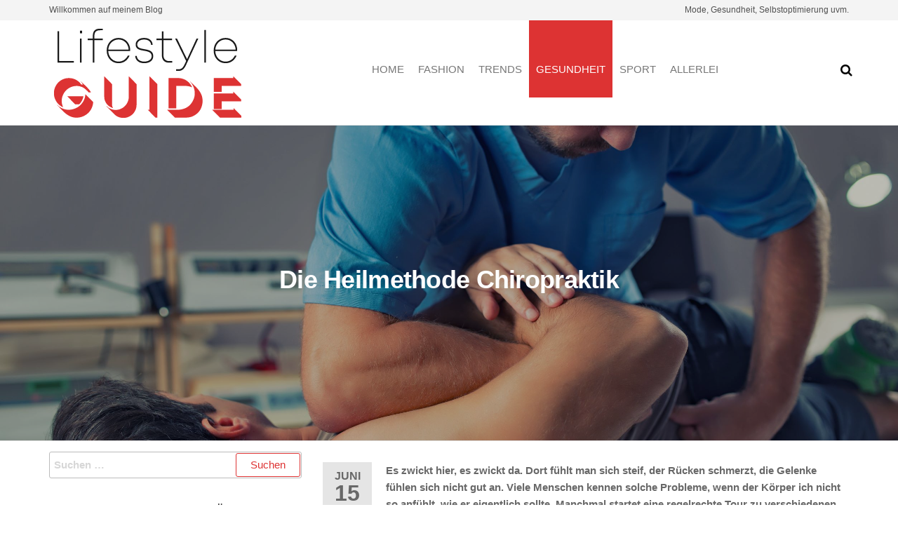

--- FILE ---
content_type: text/html; charset=UTF-8
request_url: https://der-lifestyleguide.com/die-heilmethode-chiropraktik/
body_size: 9956
content:
<!DOCTYPE html><html class="no-js" lang="de"><head><meta http-equiv="content-type" content="text/html; charset=UTF-8" /><meta http-equiv="X-UA-Compatible" content="IE=edge"><meta name="viewport" content="width=device-width, initial-scale=1"><meta name='robots' content='index, follow, max-image-preview:large, max-snippet:-1, max-video-preview:-1' /><link media="all" href="https://der-lifestyleguide.com/wp-content/cache/autoptimize/css/autoptimize_4faad38bc2b81290323f6d69732bf7d5.css" rel="stylesheet"><title>Die Heilmethode Chiropraktik - Der Lifestyleguide</title><meta name="description" content="Die Heilmethode Chiropraktik - Der Lifestyleguide von Melli - Auf dem Blog dreht sich alles um Lifestyle-Trends &amp; Tipps" /><link rel="canonical" href="https://der-lifestyleguide.com/die-heilmethode-chiropraktik/" /><meta property="og:locale" content="de_DE" /><meta property="og:type" content="article" /><meta property="og:title" content="Die Heilmethode Chiropraktik - Der Lifestyleguide" /><meta property="og:description" content="Die Heilmethode Chiropraktik - Der Lifestyleguide von Melli - Auf dem Blog dreht sich alles um Lifestyle-Trends &amp; Tipps" /><meta property="og:url" content="https://der-lifestyleguide.com/die-heilmethode-chiropraktik/" /><meta property="og:site_name" content="Der Lifestyleguide" /><meta property="article:published_time" content="2022-06-15T08:36:36+00:00" /><meta property="og:image" content="https://der-lifestyleguide.com/wp-content/uploads/2022/06/AdobeStock_215643357.jpeg" /><meta property="og:image:width" content="2506" /><meta property="og:image:height" content="1673" /><meta property="og:image:type" content="image/jpeg" /><meta name="author" content="Melli" /><meta name="twitter:card" content="summary_large_image" /><meta name="twitter:label1" content="Verfasst von" /><meta name="twitter:data1" content="Melli" /><meta name="twitter:label2" content="Geschätzte Lesezeit" /><meta name="twitter:data2" content="3 Minuten" /> <script type="application/ld+json" class="yoast-schema-graph">{"@context":"https://schema.org","@graph":[{"@type":"Article","@id":"https://der-lifestyleguide.com/die-heilmethode-chiropraktik/#article","isPartOf":{"@id":"https://der-lifestyleguide.com/die-heilmethode-chiropraktik/"},"author":{"name":"Melli","@id":"https://der-lifestyleguide.com/#/schema/person/bfa3367be9eb7f28c969dd15cb9df81d"},"headline":"Die Heilmethode Chiropraktik","datePublished":"2022-06-15T08:36:36+00:00","mainEntityOfPage":{"@id":"https://der-lifestyleguide.com/die-heilmethode-chiropraktik/"},"wordCount":547,"publisher":{"@id":"https://der-lifestyleguide.com/#organization"},"image":{"@id":"https://der-lifestyleguide.com/die-heilmethode-chiropraktik/#primaryimage"},"thumbnailUrl":"https://der-lifestyleguide.com/wp-content/uploads/2022/06/AdobeStock_215643357.jpeg","keywords":["Alternativmedizin"],"articleSection":["Gesundheit"],"inLanguage":"de"},{"@type":"WebPage","@id":"https://der-lifestyleguide.com/die-heilmethode-chiropraktik/","url":"https://der-lifestyleguide.com/die-heilmethode-chiropraktik/","name":"Die Heilmethode Chiropraktik - Der Lifestyleguide","isPartOf":{"@id":"https://der-lifestyleguide.com/#website"},"primaryImageOfPage":{"@id":"https://der-lifestyleguide.com/die-heilmethode-chiropraktik/#primaryimage"},"image":{"@id":"https://der-lifestyleguide.com/die-heilmethode-chiropraktik/#primaryimage"},"thumbnailUrl":"https://der-lifestyleguide.com/wp-content/uploads/2022/06/AdobeStock_215643357.jpeg","datePublished":"2022-06-15T08:36:36+00:00","description":"Die Heilmethode Chiropraktik - Der Lifestyleguide von Melli - Auf dem Blog dreht sich alles um Lifestyle-Trends & Tipps","breadcrumb":{"@id":"https://der-lifestyleguide.com/die-heilmethode-chiropraktik/#breadcrumb"},"inLanguage":"de","potentialAction":[{"@type":"ReadAction","target":["https://der-lifestyleguide.com/die-heilmethode-chiropraktik/"]}]},{"@type":"ImageObject","inLanguage":"de","@id":"https://der-lifestyleguide.com/die-heilmethode-chiropraktik/#primaryimage","url":"https://der-lifestyleguide.com/wp-content/uploads/2022/06/AdobeStock_215643357.jpeg","contentUrl":"https://der-lifestyleguide.com/wp-content/uploads/2022/06/AdobeStock_215643357.jpeg","width":2506,"height":1673,"caption":"Chiropraxis Berlin"},{"@type":"BreadcrumbList","@id":"https://der-lifestyleguide.com/die-heilmethode-chiropraktik/#breadcrumb","itemListElement":[{"@type":"ListItem","position":1,"name":"Startseite","item":"https://der-lifestyleguide.com/"},{"@type":"ListItem","position":2,"name":"Die Heilmethode Chiropraktik"}]},{"@type":"WebSite","@id":"https://der-lifestyleguide.com/#website","url":"https://der-lifestyleguide.com/","name":"Der Lifestyleguide","description":"Mode, Gesundheit, Selbstoptimierung","publisher":{"@id":"https://der-lifestyleguide.com/#organization"},"potentialAction":[{"@type":"SearchAction","target":{"@type":"EntryPoint","urlTemplate":"https://der-lifestyleguide.com/?s={search_term_string}"},"query-input":{"@type":"PropertyValueSpecification","valueRequired":true,"valueName":"search_term_string"}}],"inLanguage":"de"},{"@type":"Organization","@id":"https://der-lifestyleguide.com/#organization","name":"Der Lifestyleguide","url":"https://der-lifestyleguide.com/","logo":{"@type":"ImageObject","inLanguage":"de","@id":"https://der-lifestyleguide.com/#/schema/logo/image/","url":"https://der-lifestyleguide.com/wp-content/uploads/2020/11/Lifestyleguide-Logo.png","contentUrl":"https://der-lifestyleguide.com/wp-content/uploads/2020/11/Lifestyleguide-Logo.png","width":280,"height":140,"caption":"Der Lifestyleguide"},"image":{"@id":"https://der-lifestyleguide.com/#/schema/logo/image/"}},{"@type":"Person","@id":"https://der-lifestyleguide.com/#/schema/person/bfa3367be9eb7f28c969dd15cb9df81d","name":"Melli","image":{"@type":"ImageObject","inLanguage":"de","@id":"https://der-lifestyleguide.com/#/schema/person/image/","url":"https://secure.gravatar.com/avatar/8e1d7a0ee388e212c17306e266ac17a31961f671656739b328cc23be67aa156d?s=96&d=mm&r=g","contentUrl":"https://secure.gravatar.com/avatar/8e1d7a0ee388e212c17306e266ac17a31961f671656739b328cc23be67aa156d?s=96&d=mm&r=g","caption":"Melli"},"sameAs":["https://der-lifestyleguide.com"],"url":"https://der-lifestyleguide.com/author/delistgu/"}]}</script> <link rel="alternate" type="application/rss+xml" title="Der Lifestyleguide &raquo; Feed" href="https://der-lifestyleguide.com/feed/" /><link rel="alternate" type="application/rss+xml" title="Der Lifestyleguide &raquo; Kommentar-Feed" href="https://der-lifestyleguide.com/comments/feed/" /><link rel="alternate" title="oEmbed (JSON)" type="application/json+oembed" href="https://der-lifestyleguide.com/wp-json/oembed/1.0/embed?url=https%3A%2F%2Fder-lifestyleguide.com%2Fdie-heilmethode-chiropraktik%2F" /><link rel="alternate" title="oEmbed (XML)" type="text/xml+oembed" href="https://der-lifestyleguide.com/wp-json/oembed/1.0/embed?url=https%3A%2F%2Fder-lifestyleguide.com%2Fdie-heilmethode-chiropraktik%2F&#038;format=xml" /><link rel='stylesheet' id='kirki-styles-css' href='https://der-lifestyleguide.com?action=kirki-styles&#038;ver=4.0' type='text/css' media='all' /> <script type="text/javascript" src="https://der-lifestyleguide.com/wp-includes/js/jquery/jquery.min.js?ver=3.7.1" id="jquery-core-js"></script> <link rel="https://api.w.org/" href="https://der-lifestyleguide.com/wp-json/" /><link rel="alternate" title="JSON" type="application/json" href="https://der-lifestyleguide.com/wp-json/wp/v2/posts/457" /><link rel="EditURI" type="application/rsd+xml" title="RSD" href="https://der-lifestyleguide.com/xmlrpc.php?rsd" /><meta name="generator" content="WordPress 6.9" /><link rel='shortlink' href='https://der-lifestyleguide.com/?p=457' /> <script>document.documentElement.className = document.documentElement.className.replace( 'no-js', 'js' );</script> <link rel="icon" href="https://der-lifestyleguide.com/wp-content/uploads/2020/11/Lifestyleguide-Favicon.png" sizes="32x32" /><link rel="icon" href="https://der-lifestyleguide.com/wp-content/uploads/2020/11/Lifestyleguide-Favicon.png" sizes="192x192" /><link rel="apple-touch-icon" href="https://der-lifestyleguide.com/wp-content/uploads/2020/11/Lifestyleguide-Favicon.png" /><meta name="msapplication-TileImage" content="https://der-lifestyleguide.com/wp-content/uploads/2020/11/Lifestyleguide-Favicon.png" /></head><body id="blog" class="wp-singular post-template-default single single-post postid-457 single-format-standard wp-custom-logo wp-theme-futurio"> <a class="skip-link screen-reader-text" href="#site-content">Zum Inhalt springen</a><div class="page-wrap"><div class="top-bar-section container-fluid"><div class="container"><div class="row"><div id="textarea_1" class="top-bar-item col-sm-6"><p>Willkommen auf meinem Blog</p></div><div id="textarea_2" class="top-bar-item col-sm-6"><p>Mode, Gesundheit, Selbstoptimierung uvm.</p></div></div></div></div><div class="main-menu"><nav id="site-navigation" class="navbar navbar-default nav-pos-center"><div class="container"><div class="navbar-header"><div class="site-heading navbar-brand heading-menu" ><div class="site-branding-logo"> <a href="https://der-lifestyleguide.com/" class="custom-logo-link" rel="home"><img width="280" height="140" src="https://der-lifestyleguide.com/wp-content/uploads/2020/11/Lifestyleguide-Logo.png" class="custom-logo" alt="Lifestyleguide - Logo" decoding="async" /></a></div><div class="site-branding-text"><p class="site-title"><a href="https://der-lifestyleguide.com/" rel="home">Der Lifestyleguide</a></p><p class="site-description"> Mode, Gesundheit, Selbstoptimierung</p></div></div></div><div class="nav navbar-nav navbar-right icons-menu-right"><div class="top-search-icon"> <i class="fa fa-search"></i><div class="top-search-box"><form role="search" method="get" class="search-form" action="https://der-lifestyleguide.com/"> <label> <span class="screen-reader-text">Suche nach:</span> <input type="search" class="search-field" placeholder="Suchen …" value="" name="s" /> </label> <input type="submit" class="search-submit" value="Suchen" /></form></div></div></div> <a href="#" id="main-menu-panel" class="open-panel" data-panel="main-menu-panel"> <span></span> <span></span> <span></span><div class="brand-absolute visible-xs">Menü</div> </a><div class="menu-container"><ul id="menu-main-menu" class="nav navbar-nav navbar-center"><li itemscope="itemscope" itemtype="https://www.schema.org/SiteNavigationElement" id="menu-item-41" class="menu-item menu-item-type-custom menu-item-object-custom menu-item-home menu-item-41 nav-item"><a title="Home" href="https://der-lifestyleguide.com/" class="nav-link">Home</a></li><li itemscope="itemscope" itemtype="https://www.schema.org/SiteNavigationElement" id="menu-item-100" class="menu-item menu-item-type-taxonomy menu-item-object-category menu-item-100 nav-item"><a title="Fashion" href="https://der-lifestyleguide.com/category/fashion/" class="nav-link">Fashion</a></li><li itemscope="itemscope" itemtype="https://www.schema.org/SiteNavigationElement" id="menu-item-103" class="menu-item menu-item-type-taxonomy menu-item-object-category menu-item-103 nav-item"><a title="Trends" href="https://der-lifestyleguide.com/category/trends/" class="nav-link">Trends</a></li><li itemscope="itemscope" itemtype="https://www.schema.org/SiteNavigationElement" id="menu-item-101" class="menu-item menu-item-type-taxonomy menu-item-object-category current-post-ancestor current-menu-parent current-post-parent active menu-item-101 nav-item"><a title="Gesundheit" href="https://der-lifestyleguide.com/category/gesundheit/" class="nav-link">Gesundheit</a></li><li itemscope="itemscope" itemtype="https://www.schema.org/SiteNavigationElement" id="menu-item-102" class="menu-item menu-item-type-taxonomy menu-item-object-category menu-item-102 nav-item"><a title="Sport" href="https://der-lifestyleguide.com/category/sport/" class="nav-link">Sport</a></li><li itemscope="itemscope" itemtype="https://www.schema.org/SiteNavigationElement" id="menu-item-99" class="menu-item menu-item-type-taxonomy menu-item-object-category menu-item-99 nav-item"><a title="Allerlei" href="https://der-lifestyleguide.com/category/allerlei/" class="nav-link">Allerlei</a></li></ul></div></div></nav></div><div id="site-content"></div><div class="lazyload full-head-img container-fluid" data-bg="https://der-lifestyleguide.com/wp-content/uploads/2022/06/AdobeStock_215643357.jpeg" style="background-image: url(data:image/svg+xml,%3Csvg%20xmlns=%22http://www.w3.org/2000/svg%22%20viewBox=%220%200%20500%20300%22%3E%3C/svg%3E)"><h1 class="single-title container text-center"> Die Heilmethode Chiropraktik</h1></div><div class="container main-container" role="main"><div class="page-area"><div class="row"><article class="col-md-8 col-md-push-4"><div class="post-457 post type-post status-publish format-standard has-post-thumbnail hentry category-gesundheit tag-alternativmedizin"><div class="futurio-content single-content"><div class="single-entry-summary"><div class="content-date-comments"><div class="date-meta"> <span class="posted-date-month"> Juni </span> <span class="posted-date-day"> 15 </span> <span class="posted-date-year"> 2022 </span></div><div class="comments-meta comments-off"> Aus <i class="fa fa-comments-o"></i></div></div><p><strong>Es zwickt hier, es zwickt da. Dort fühlt man sich steif, der Rücken schmerzt, die Gelenke fühlen sich nicht gut an. Viele Menschen kennen solche Probleme, wenn der Körper ich nicht so anfühlt, wie er eigentlich sollte. Manchmal startet eine regelrechte Tour zu verschiedenen Ärzten, man bekommt vielleicht noch Physiotherapie verschrieben, aber am Ende ist nichts wirklich besser.</strong></p><p>Das ist verständlicherweise frustrierend, denn niemand möchte mit Schmerzen oder Missempfindungen in den Gelenken herumlaufen. Auch viele Berliner kennen solche Beschwerden. Häufig kann sich dann der Gang in eine Chiropraxis in Berlin lohnen. Denn einige Beschwerden lassen sich durch einen Chiropraktiker schnell beseitigen.</p><h2>Chiropraktiker darf nicht jeder sein</h2><p>Die Chiropraktik ist eine alternative Heilmethode, die es schon sehr lange gibt. Bereits aus der griechischen und römischen Antike gibt es Überlieferungen dieser Heilmethode, die aber damals noch nicht Chiropraktik genannt wurde. Ein richtiges Aufkommen gab es dann im 19. und 20. Jahrhundert, und zwar unter dem heutigen Namen Chiropraktik. Seitdem können Patienten in Deutschland auch einen Chiropraktiker aufsuchen, um ihren Schmerzen im Rücken, den Gelenken oder in den Muskeln auf den Grund zu gehen und diese möglichst schnell beseitigen zu lassen.</p><blockquote><p>Chiropraktiker darf dabei nicht jeder werden, denn natürlich gibt es dafür auch eine Ausbildung, die zunächst absolviert werden muss.</p></blockquote><p>Nur Ärzte und Heilpraktiker können Chiropraktiker durch die Zusatzausbildung werden. Wenn man also in eine <a href="https://www.therapie-mack.de/">Chiropraxis Berlin</a> geht, dann kann man sich schon sehr sicher sein, dass der Arzt oder Heilpraktiker genau weiß, was er macht. Das gibt natürlich ein gutes Gefühl, denn zu &#8222;Schalatanen&#8220;, die nur vorgeben, etwas zu können, möchte schließlich niemand gehen. In Deutschland kann man sich sicher sein, dass das nicht passiert. Schließlich möchte man Hilfe bekommen und nicht noch mehr Beschwerden im Körper.</p><h3>Die Techniken der Chiropraktiker sind vielfältig</h3><p>Ärzte oder Heilpraktiker, die gleichzeitig noch als Chiropraktiker arbeiten, haben, wie bereits erwähnt, eine spezielle Ausbildung zur Chiropraktik absolviert. Sie können daher auch alle Techniken einsetzen, die die Chiropraktik zu bieten hat. Denn wer denkt, Chiropraktiker lassen einfach nur Gelenke knacken oder legen nur die Hand auf, der irrt gewaltig. Mit der Adjustierung, der Traktion, dem translatorischen Gleiten, der Weichteilbehandlung und den Reflextechniken sind insgesamt fünf größere Technikfelder in der Chiropraktik bekannt.</p><p>Je nachdem, welche Beschwerdebilder die Patienten haben, werden die unterschiedlichen Techniken gezielt angewendet. Bei der Adjustierung können Rückenbeschwerden beseitigt werden. Gezielte Handgriffe, die natürlich richtig erlernt wurden, sollen dafür sorgen, dass das Rückenmark und die Spinalnerven wieder vom Druck in der Wirbelsäule befreit werden und der Schmerz somit schnell aufhört.</p><blockquote><p>Auch bei der Traktion geht es um die Druckminderung, hier aber in den Gelenken. Diese wird durch das Auseinanderziehen der Gelenke erzielt.</p></blockquote><p>Das translatorische Gleiten wird auch Mobilisierung genannt und soll die Beweglichkeit in den Gelenken wiederherstellen. Bei der Weichteilbehandlung werden die Muskeln behandelt und die Reflextechniken nutzen die Nervenreflexe, um so auf das zentrale Nervensystem einzuwirken. Insgesamt sollen bei der Chiropraktik also Schmerzen beseitigt werden und Muskeln, Gelenke und Rücken in ihrer Funktion verbessert werden. Ausführliche Informationen zu dem Thema finden Sie auch unter: <a href="https://www.beruf-und-alltag.com/ein-chiropraktiker-in-berlin/">https://www.beruf-und-alltag.com/ein-chiropraktiker-in-berlin/</a></p><p><strong>Bildnachweis:</strong></p><p>Microgen/Adobe Stock</p><p>&nbsp;</p><div class='yarpp yarpp-related yarpp-related-website yarpp-template-thumbnails'><h3>Ähnliche Beiträge:</h3><div class="yarpp-thumbnails-horizontal"> <a class='yarpp-thumbnail' rel='norewrite' href='https://der-lifestyleguide.com/5-lifestyle-trends-aus-2020/' title='5 Lifestyle-Trends aus 2020'> <noscript><img width="150" height="150" src="https://der-lifestyleguide.com/wp-content/uploads/2020/11/pexels-cottonbro-3401900-150x150.jpg" class="attachment-thumbnail size-thumbnail wp-post-image" alt="Lifestyle-Trends 2020" data-pin-nopin="true" srcset="https://der-lifestyleguide.com/wp-content/uploads/2020/11/pexels-cottonbro-3401900-150x150.jpg 150w, https://der-lifestyleguide.com/wp-content/uploads/2020/11/pexels-cottonbro-3401900-300x300.jpg 300w" sizes="(max-width: 150px) 100vw, 150px" /></noscript><img width="150" height="150" src='data:image/svg+xml,%3Csvg%20xmlns=%22http://www.w3.org/2000/svg%22%20viewBox=%220%200%20150%20150%22%3E%3C/svg%3E' data-src="https://der-lifestyleguide.com/wp-content/uploads/2020/11/pexels-cottonbro-3401900-150x150.jpg" class="lazyload attachment-thumbnail size-thumbnail wp-post-image" alt="Lifestyle-Trends 2020" data-pin-nopin="true" data-srcset="https://der-lifestyleguide.com/wp-content/uploads/2020/11/pexels-cottonbro-3401900-150x150.jpg 150w, https://der-lifestyleguide.com/wp-content/uploads/2020/11/pexels-cottonbro-3401900-300x300.jpg 300w" data-sizes="(max-width: 150px) 100vw, 150px" /><span class="yarpp-thumbnail-title">5 Lifestyle-Trends aus 2020</span></a> <a class='yarpp-thumbnail' rel='norewrite' href='https://der-lifestyleguide.com/hublifte-fuer-rollstuhlfahrer/' title='Hublifte für Rollstuhlfahrer'> <noscript><img width="150" height="150" src="https://der-lifestyleguide.com/wp-content/uploads/2021/02/Hebebuehne-fuer-Rollstuhl-150x150.png" class="attachment-thumbnail size-thumbnail wp-post-image" alt="Hebebühne für Rollstuhl" data-pin-nopin="true" srcset="https://der-lifestyleguide.com/wp-content/uploads/2021/02/Hebebuehne-fuer-Rollstuhl-150x150.png 150w, https://der-lifestyleguide.com/wp-content/uploads/2021/02/Hebebuehne-fuer-Rollstuhl-300x300.png 300w" sizes="(max-width: 150px) 100vw, 150px" /></noscript><img width="150" height="150" src='data:image/svg+xml,%3Csvg%20xmlns=%22http://www.w3.org/2000/svg%22%20viewBox=%220%200%20150%20150%22%3E%3C/svg%3E' data-src="https://der-lifestyleguide.com/wp-content/uploads/2021/02/Hebebuehne-fuer-Rollstuhl-150x150.png" class="lazyload attachment-thumbnail size-thumbnail wp-post-image" alt="Hebebühne für Rollstuhl" data-pin-nopin="true" data-srcset="https://der-lifestyleguide.com/wp-content/uploads/2021/02/Hebebuehne-fuer-Rollstuhl-150x150.png 150w, https://der-lifestyleguide.com/wp-content/uploads/2021/02/Hebebuehne-fuer-Rollstuhl-300x300.png 300w" data-sizes="(max-width: 150px) 100vw, 150px" /><span class="yarpp-thumbnail-title">Hublifte für Rollstuhlfahrer</span></a> <a class='yarpp-thumbnail' rel='norewrite' href='https://der-lifestyleguide.com/die-seele-baumeln-lassen-vier-ideen-zur-stressbewaeltigung/' title='Die Seele baumeln lassen: Vier Ideen zur Stressbewältigung'> <noscript><img width="150" height="150" src="https://der-lifestyleguide.com/wp-content/uploads/2021/08/Meditationskissen_Beitragsbild-150x150.jpg" class="attachment-thumbnail size-thumbnail wp-post-image" alt="" data-pin-nopin="true" srcset="https://der-lifestyleguide.com/wp-content/uploads/2021/08/Meditationskissen_Beitragsbild-150x150.jpg 150w, https://der-lifestyleguide.com/wp-content/uploads/2021/08/Meditationskissen_Beitragsbild-300x300.jpg 300w" sizes="(max-width: 150px) 100vw, 150px" /></noscript><img width="150" height="150" src='data:image/svg+xml,%3Csvg%20xmlns=%22http://www.w3.org/2000/svg%22%20viewBox=%220%200%20150%20150%22%3E%3C/svg%3E' data-src="https://der-lifestyleguide.com/wp-content/uploads/2021/08/Meditationskissen_Beitragsbild-150x150.jpg" class="lazyload attachment-thumbnail size-thumbnail wp-post-image" alt="" data-pin-nopin="true" data-srcset="https://der-lifestyleguide.com/wp-content/uploads/2021/08/Meditationskissen_Beitragsbild-150x150.jpg 150w, https://der-lifestyleguide.com/wp-content/uploads/2021/08/Meditationskissen_Beitragsbild-300x300.jpg 300w" data-sizes="(max-width: 150px) 100vw, 150px" /><span class="yarpp-thumbnail-title">Die Seele baumeln lassen: Vier Ideen zur Stressbewältigung</span></a></div></div></div><div class="entry-footer"><div class="cat-links"><span class="space-right">Veröffentlicht in</span><a href="https://der-lifestyleguide.com/category/gesundheit/">Gesundheit</a></div><div class="tags-links"><span class="space-right">Schlagwörter</span><a href="https://der-lifestyleguide.com/tag/alternativmedizin/">Alternativmedizin</a></div></div><nav class="navigation post-navigation" aria-label="Beiträge"><h2 class="screen-reader-text">Beitrags-Navigation</h2><div class="nav-links"><div class="nav-previous"><a href="https://der-lifestyleguide.com/den-ball-gekonnt-ins-loch-bringen/" rel="prev"><span class="screen-reader-text">Vorheriger Beitrag</span><span aria-hidden="true" class="nav-subtitle">Zurück</span> <span class="nav-title"><span class="nav-title-icon-wrapper"><i class="fa fa-angle-double-left" aria-hidden="true"></i></span>Den Ball gekonnt ins Loch bringen</span></a></div><div class="nav-next"><a href="https://der-lifestyleguide.com/der-kauf-eines-fahrzeuges-in-den-vereinigten-staaten/" rel="next"><span class="screen-reader-text">Nächster Beitrag</span><span aria-hidden="true" class="nav-subtitle">Weiter</span> <span class="nav-title">Der Kauf eines Fahrzeuges in den Vereinigten Staaten<span class="nav-title-icon-wrapper"><i class="fa fa-angle-double-right" aria-hidden="true"></i></span></span></a></div></div></nav><div class="single-footer"></div></div></div></article><aside id="sidebar" class="col-md-4 col-md-pull-8"><div id="search-2" class="widget widget_search"><form role="search" method="get" class="search-form" action="https://der-lifestyleguide.com/"> <label> <span class="screen-reader-text">Suche nach:</span> <input type="search" class="search-field" placeholder="Suchen …" value="" name="s" /> </label> <input type="submit" class="search-submit" value="Suchen" /></form></div><div id="recent-posts-2" class="widget widget_recent_entries"><div class="widget-title"><h3>Neueste Beiträge</h3></div><ul><li> <a href="https://der-lifestyleguide.com/mit-kleinen-gesten-grosse-wirkung-fuer-heimische-tiere-erzielen/">Mit kleinen Gesten grosse Wirkung für heimische Tiere erzielen</a></li><li> <a href="https://der-lifestyleguide.com/der-neue-outdoor-luxus-wie-terrassen-zur-privaten-lounge-werden/">Der neue Outdoor-Luxus: Wie Terrassen zur privaten Lounge werden</a></li><li> <a href="https://der-lifestyleguide.com/clever-geschuetzt-und-stilvoll-draussen-so-machst-dus-richtig/">Clever geschützt und stilvoll draußen – so machst du’s richtig</a></li><li> <a href="https://der-lifestyleguide.com/die-haeufigsten-fehler-beim-ringkauf-und-wie-man-sie-vermeidet/">Die häufigsten Fehler beim Ringkauf – und wie man sie vermeidet</a></li><li> <a href="https://der-lifestyleguide.com/luxus-und-selfcare-exklusive-beauty-routinen/">Luxus und Selfcare: Exklusive Beauty-Routinen</a></li></ul></div><div id="futurio_about_me-1" class="widget widget-futuriowp-about-me about-me-widget"><div class="widget-title"><h3>Das bin ich!</h3></div><div class="futuriowp-about-me"><div class="futuriowp-about-me-avatar clr"> <noscript><img src="https://der-lifestyleguide.com/wp-content/uploads/2020/11/pexels-george-shervashidze-397219.jpg" alt="Das bin ich!" /></noscript><img class="lazyload" src='data:image/svg+xml,%3Csvg%20xmlns=%22http://www.w3.org/2000/svg%22%20viewBox=%220%200%20210%20140%22%3E%3C/svg%3E' data-src="https://der-lifestyleguide.com/wp-content/uploads/2020/11/pexels-george-shervashidze-397219.jpg" alt="Das bin ich!" /><h3 class="futuriowp-about-me-name">Melli</h3></div><div class="futuriowp-about-me-text clr">Hi Leute,
Ich bin Melli. Neben Sport & Fotografie ist Bloggen mein liebstes Hobby, sowohl als Autor als auch als Leser.
Auf diesem Blog möchte ich meine Tipps, Tricks und Trends in Sachen Lifestyle vorstellen. 
Viel Spaß!</div><ul class="futuriowp-about-me-social style-light"></ul></div></div><div id="futurio-extra-extended-recent-posts-1" class="widget extended-recent-posts"><div class="recent-news-section"><div class="widget-title"><h3>Meine neusten Posts</h3></div><div class="news-item layout-two"><div class="news-thumb "> <a href="https://der-lifestyleguide.com/mit-kleinen-gesten-grosse-wirkung-fuer-heimische-tiere-erzielen/" title="Mit kleinen Gesten grosse Wirkung für heimische Tiere erzielen"> <noscript><img width="160" height="120" src="https://der-lifestyleguide.com/wp-content/uploads/2025/11/AdobeStock_194028269-160x120.jpg" class="attachment-futurio-thumbnail size-futurio-thumbnail wp-post-image" alt="Vogelhaus im Schnee mit mehreren Meisen, die Meisenknoedelreste und Futter aufnehmen; winterliche Fuetterungsszene mit Holzhaus." decoding="async" /></noscript><img width="160" height="120" src='data:image/svg+xml,%3Csvg%20xmlns=%22http://www.w3.org/2000/svg%22%20viewBox=%220%200%20160%20120%22%3E%3C/svg%3E' data-src="https://der-lifestyleguide.com/wp-content/uploads/2025/11/AdobeStock_194028269-160x120.jpg" class="lazyload attachment-futurio-thumbnail size-futurio-thumbnail wp-post-image" alt="Vogelhaus im Schnee mit mehreren Meisen, die Meisenknoedelreste und Futter aufnehmen; winterliche Fuetterungsszene mit Holzhaus." decoding="async" /> </a></div><div class="news-text-wrap"><h2> <a href="https://der-lifestyleguide.com/mit-kleinen-gesten-grosse-wirkung-fuer-heimische-tiere-erzielen/"> Mit kleinen Gesten grosse Wirkung für heimische Tiere erzielen </a></h2> <span class="extra-posted-date"> November 19, 2025 </span> <span class="extra-comments-meta"> Aus <i class="fa fa-comments-o"></i> </span></div></div><div class="news-item layout-two"><div class="news-thumb "> <a href="https://der-lifestyleguide.com/der-neue-outdoor-luxus-wie-terrassen-zur-privaten-lounge-werden/" title="Der neue Outdoor-Luxus: Wie Terrassen zur privaten Lounge werden"> <noscript><img width="160" height="120" src="https://der-lifestyleguide.com/wp-content/uploads/2025/10/terrasse-holzschaukel-outdoor-luxus-sonnensegel-nach-mass-160x120.jpg" class="attachment-futurio-thumbnail size-futurio-thumbnail wp-post-image" alt="Gemütliche Terrasse mit Holzschaukel, Pflanzen und Lounge-Moebeln im Sommer, perfekt kombiniert mit Sonnensegel nach Mass fuer modernen Outdoor-Luxus." decoding="async" /></noscript><img width="160" height="120" src='data:image/svg+xml,%3Csvg%20xmlns=%22http://www.w3.org/2000/svg%22%20viewBox=%220%200%20160%20120%22%3E%3C/svg%3E' data-src="https://der-lifestyleguide.com/wp-content/uploads/2025/10/terrasse-holzschaukel-outdoor-luxus-sonnensegel-nach-mass-160x120.jpg" class="lazyload attachment-futurio-thumbnail size-futurio-thumbnail wp-post-image" alt="Gemütliche Terrasse mit Holzschaukel, Pflanzen und Lounge-Moebeln im Sommer, perfekt kombiniert mit Sonnensegel nach Mass fuer modernen Outdoor-Luxus." decoding="async" /> </a></div><div class="news-text-wrap"><h2> <a href="https://der-lifestyleguide.com/der-neue-outdoor-luxus-wie-terrassen-zur-privaten-lounge-werden/"> Der neue Outdoor-Luxus: Wie Terrassen zur privaten Lounge werden </a></h2> <span class="extra-posted-date"> Oktober 17, 2025 </span> <span class="extra-comments-meta"> Aus <i class="fa fa-comments-o"></i> </span></div></div><div class="news-item layout-two"><div class="news-thumb "> <a href="https://der-lifestyleguide.com/clever-geschuetzt-und-stilvoll-draussen-so-machst-dus-richtig/" title="Clever geschützt und stilvoll draußen – so machst du’s richtig"> <noscript><img width="160" height="120" src="https://der-lifestyleguide.com/wp-content/uploads/2025/09/Gartenzelt-a-2-160x120.jpg" class="attachment-futurio-thumbnail size-futurio-thumbnail wp-post-image" alt="Gartenzelt mit weißem Stoffdach, Lichterkette und Kissen im Garten bei Abenddämmerung" decoding="async" /></noscript><img width="160" height="120" src='data:image/svg+xml,%3Csvg%20xmlns=%22http://www.w3.org/2000/svg%22%20viewBox=%220%200%20160%20120%22%3E%3C/svg%3E' data-src="https://der-lifestyleguide.com/wp-content/uploads/2025/09/Gartenzelt-a-2-160x120.jpg" class="lazyload attachment-futurio-thumbnail size-futurio-thumbnail wp-post-image" alt="Gartenzelt mit weißem Stoffdach, Lichterkette und Kissen im Garten bei Abenddämmerung" decoding="async" /> </a></div><div class="news-text-wrap"><h2> <a href="https://der-lifestyleguide.com/clever-geschuetzt-und-stilvoll-draussen-so-machst-dus-richtig/"> Clever geschützt und stilvoll draußen – so machst du’s richtig </a></h2> <span class="extra-posted-date"> August 19, 2025 </span> <span class="extra-comments-meta"> Aus <i class="fa fa-comments-o"></i> </span></div></div><div class="news-item layout-two"><div class="news-thumb "> <a href="https://der-lifestyleguide.com/die-haeufigsten-fehler-beim-ringkauf-und-wie-man-sie-vermeidet/" title="Die häufigsten Fehler beim Ringkauf – und wie man sie vermeidet"> <noscript><img width="160" height="120" src="https://der-lifestyleguide.com/wp-content/uploads/2025/05/verlobungsringe-preisvergleich-budget-und-wert-160x120.jpeg" class="attachment-futurio-thumbnail size-futurio-thumbnail wp-post-image" alt="Verlobungsringe und Kostenaspekte im Überblick" decoding="async" /></noscript><img width="160" height="120" src='data:image/svg+xml,%3Csvg%20xmlns=%22http://www.w3.org/2000/svg%22%20viewBox=%220%200%20160%20120%22%3E%3C/svg%3E' data-src="https://der-lifestyleguide.com/wp-content/uploads/2025/05/verlobungsringe-preisvergleich-budget-und-wert-160x120.jpeg" class="lazyload attachment-futurio-thumbnail size-futurio-thumbnail wp-post-image" alt="Verlobungsringe und Kostenaspekte im Überblick" decoding="async" /> </a></div><div class="news-text-wrap"><h2> <a href="https://der-lifestyleguide.com/die-haeufigsten-fehler-beim-ringkauf-und-wie-man-sie-vermeidet/"> Die häufigsten Fehler beim Ringkauf – und wie man sie vermeidet </a></h2> <span class="extra-posted-date"> Mai 13, 2025 </span> <span class="extra-comments-meta"> Aus <i class="fa fa-comments-o"></i> </span></div></div></div></div><div id="tag_cloud-2" class="widget widget_tag_cloud"><div class="widget-title"><h3>Meine Tags</h3></div><div class="tagcloud"><a href="https://der-lifestyleguide.com/tag/2020/" class="tag-cloud-link tag-link-16 tag-link-position-1" style="font-size: 8pt;" aria-label="2020 (1 Eintrag)">2020</a> <a href="https://der-lifestyleguide.com/tag/alternativmedizin/" class="tag-cloud-link tag-link-72 tag-link-position-2" style="font-size: 8pt;" aria-label="Alternativmedizin (1 Eintrag)">Alternativmedizin</a> <a href="https://der-lifestyleguide.com/tag/bolster/" class="tag-cloud-link tag-link-48 tag-link-position-3" style="font-size: 8pt;" aria-label="Bolster (1 Eintrag)">Bolster</a> <a href="https://der-lifestyleguide.com/tag/camper/" class="tag-cloud-link tag-link-20 tag-link-position-4" style="font-size: 8pt;" aria-label="Camper (1 Eintrag)">Camper</a> <a href="https://der-lifestyleguide.com/tag/defekt/" class="tag-cloud-link tag-link-30 tag-link-position-5" style="font-size: 8pt;" aria-label="Defekt (1 Eintrag)">Defekt</a> <a href="https://der-lifestyleguide.com/tag/dienstleistungen/" class="tag-cloud-link tag-link-40 tag-link-position-6" style="font-size: 14.3pt;" aria-label="Dienstleistungen (2 Einträge)">Dienstleistungen</a> <a href="https://der-lifestyleguide.com/tag/dj/" class="tag-cloud-link tag-link-77 tag-link-position-7" style="font-size: 8pt;" aria-label="DJ (1 Eintrag)">DJ</a> <a href="https://der-lifestyleguide.com/tag/e-zigarette/" class="tag-cloud-link tag-link-38 tag-link-position-8" style="font-size: 18.5pt;" aria-label="E-Zigarette (3 Einträge)">E-Zigarette</a> <a href="https://der-lifestyleguide.com/tag/finanzen/" class="tag-cloud-link tag-link-41 tag-link-position-9" style="font-size: 8pt;" aria-label="Finanzen (1 Eintrag)">Finanzen</a> <a href="https://der-lifestyleguide.com/tag/fotografie/" class="tag-cloud-link tag-link-66 tag-link-position-10" style="font-size: 8pt;" aria-label="Fotografie (1 Eintrag)">Fotografie</a> <a href="https://der-lifestyleguide.com/tag/garten/" class="tag-cloud-link tag-link-26 tag-link-position-11" style="font-size: 22pt;" aria-label="Garten (4 Einträge)">Garten</a> <a href="https://der-lifestyleguide.com/tag/gesundheit/" class="tag-cloud-link tag-link-46 tag-link-position-12" style="font-size: 14.3pt;" aria-label="Gesundheit (2 Einträge)">Gesundheit</a> <a href="https://der-lifestyleguide.com/tag/glaeser/" class="tag-cloud-link tag-link-49 tag-link-position-13" style="font-size: 8pt;" aria-label="Gläser (1 Eintrag)">Gläser</a> <a href="https://der-lifestyleguide.com/tag/grill/" class="tag-cloud-link tag-link-63 tag-link-position-14" style="font-size: 8pt;" aria-label="Grill (1 Eintrag)">Grill</a> <a href="https://der-lifestyleguide.com/tag/haus/" class="tag-cloud-link tag-link-44 tag-link-position-15" style="font-size: 14.3pt;" aria-label="Haus (2 Einträge)">Haus</a> <a href="https://der-lifestyleguide.com/tag/heim/" class="tag-cloud-link tag-link-42 tag-link-position-16" style="font-size: 8pt;" aria-label="Heim (1 Eintrag)">Heim</a> <a href="https://der-lifestyleguide.com/tag/hochzeit/" class="tag-cloud-link tag-link-24 tag-link-position-17" style="font-size: 14.3pt;" aria-label="Hochzeit (2 Einträge)">Hochzeit</a> <a href="https://der-lifestyleguide.com/tag/horoskop/" class="tag-cloud-link tag-link-32 tag-link-position-18" style="font-size: 8pt;" aria-label="Horoskop (1 Eintrag)">Horoskop</a> <a href="https://der-lifestyleguide.com/tag/industrie/" class="tag-cloud-link tag-link-74 tag-link-position-19" style="font-size: 8pt;" aria-label="Industrie (1 Eintrag)">Industrie</a> <a href="https://der-lifestyleguide.com/tag/kleidung/" class="tag-cloud-link tag-link-37 tag-link-position-20" style="font-size: 8pt;" aria-label="Kleidung (1 Eintrag)">Kleidung</a> <a href="https://der-lifestyleguide.com/tag/kosmetik/" class="tag-cloud-link tag-link-18 tag-link-position-21" style="font-size: 8pt;" aria-label="Kosmetik (1 Eintrag)">Kosmetik</a> <a href="https://der-lifestyleguide.com/tag/leitkegel/" class="tag-cloud-link tag-link-52 tag-link-position-22" style="font-size: 8pt;" aria-label="Leitkegel (1 Eintrag)">Leitkegel</a> <a href="https://der-lifestyleguide.com/tag/luftbefeuchter/" class="tag-cloud-link tag-link-60 tag-link-position-23" style="font-size: 8pt;" aria-label="Luftbefeuchter (1 Eintrag)">Luftbefeuchter</a> <a href="https://der-lifestyleguide.com/tag/maschine/" class="tag-cloud-link tag-link-39 tag-link-position-24" style="font-size: 8pt;" aria-label="Maschine (1 Eintrag)">Maschine</a> <a href="https://der-lifestyleguide.com/tag/minimalismus/" class="tag-cloud-link tag-link-21 tag-link-position-25" style="font-size: 8pt;" aria-label="Minimalismus (1 Eintrag)">Minimalismus</a> <a href="https://der-lifestyleguide.com/tag/nachhaltigkeit/" class="tag-cloud-link tag-link-17 tag-link-position-26" style="font-size: 8pt;" aria-label="Nachhaltigkeit (1 Eintrag)">Nachhaltigkeit</a> <a href="https://der-lifestyleguide.com/tag/ofen/" class="tag-cloud-link tag-link-71 tag-link-position-27" style="font-size: 8pt;" aria-label="Ofen (1 Eintrag)">Ofen</a> <a href="https://der-lifestyleguide.com/tag/pool/" class="tag-cloud-link tag-link-28 tag-link-position-28" style="font-size: 18.5pt;" aria-label="Pool (3 Einträge)">Pool</a> <a href="https://der-lifestyleguide.com/tag/rechtsanwalt/" class="tag-cloud-link tag-link-51 tag-link-position-29" style="font-size: 8pt;" aria-label="Rechtsanwalt (1 Eintrag)">Rechtsanwalt</a> <a href="https://der-lifestyleguide.com/tag/reise/" class="tag-cloud-link tag-link-62 tag-link-position-30" style="font-size: 8pt;" aria-label="Reise (1 Eintrag)">Reise</a> <a href="https://der-lifestyleguide.com/tag/reparatur/" class="tag-cloud-link tag-link-31 tag-link-position-31" style="font-size: 8pt;" aria-label="Reparatur (1 Eintrag)">Reparatur</a> <a href="https://der-lifestyleguide.com/tag/smartphone/" class="tag-cloud-link tag-link-29 tag-link-position-32" style="font-size: 8pt;" aria-label="Smartphone (1 Eintrag)">Smartphone</a> <a href="https://der-lifestyleguide.com/tag/software/" class="tag-cloud-link tag-link-65 tag-link-position-33" style="font-size: 8pt;" aria-label="Software (1 Eintrag)">Software</a> <a href="https://der-lifestyleguide.com/tag/sonnenschutz/" class="tag-cloud-link tag-link-27 tag-link-position-34" style="font-size: 8pt;" aria-label="Sonnenschutz (1 Eintrag)">Sonnenschutz</a> <a href="https://der-lifestyleguide.com/tag/spirituosen/" class="tag-cloud-link tag-link-33 tag-link-position-35" style="font-size: 14.3pt;" aria-label="Spirituosen (2 Einträge)">Spirituosen</a> <a href="https://der-lifestyleguide.com/tag/suessigkeiten/" class="tag-cloud-link tag-link-64 tag-link-position-36" style="font-size: 8pt;" aria-label="Süßigkeiten (1 Eintrag)">Süßigkeiten</a> <a href="https://der-lifestyleguide.com/tag/tagungsraeume/" class="tag-cloud-link tag-link-61 tag-link-position-37" style="font-size: 8pt;" aria-label="Tagungsräume (1 Eintrag)">Tagungsräume</a> <a href="https://der-lifestyleguide.com/tag/transport/" class="tag-cloud-link tag-link-76 tag-link-position-38" style="font-size: 8pt;" aria-label="Transport (1 Eintrag)">Transport</a> <a href="https://der-lifestyleguide.com/tag/trauerkarte/" class="tag-cloud-link tag-link-73 tag-link-position-39" style="font-size: 8pt;" aria-label="Trauerkarte (1 Eintrag)">Trauerkarte</a> <a href="https://der-lifestyleguide.com/tag/treppenlift/" class="tag-cloud-link tag-link-50 tag-link-position-40" style="font-size: 8pt;" aria-label="Treppenlift (1 Eintrag)">Treppenlift</a> <a href="https://der-lifestyleguide.com/tag/urlaub/" class="tag-cloud-link tag-link-19 tag-link-position-41" style="font-size: 8pt;" aria-label="Urlaub (1 Eintrag)">Urlaub</a> <a href="https://der-lifestyleguide.com/tag/verkehr/" class="tag-cloud-link tag-link-53 tag-link-position-42" style="font-size: 8pt;" aria-label="Verkehr (1 Eintrag)">Verkehr</a> <a href="https://der-lifestyleguide.com/tag/vordach/" class="tag-cloud-link tag-link-43 tag-link-position-43" style="font-size: 8pt;" aria-label="Vordach (1 Eintrag)">Vordach</a> <a href="https://der-lifestyleguide.com/tag/waage/" class="tag-cloud-link tag-link-75 tag-link-position-44" style="font-size: 8pt;" aria-label="Waage (1 Eintrag)">Waage</a> <a href="https://der-lifestyleguide.com/tag/yoga/" class="tag-cloud-link tag-link-47 tag-link-position-45" style="font-size: 14.3pt;" aria-label="Yoga (2 Einträge)">Yoga</a></div></div><div id="categories-3" class="widget widget_categories"><div class="widget-title"><h3>Meine Blog-Kategorien</h3></div><ul><li class="cat-item cat-item-14"><a href="https://der-lifestyleguide.com/category/allerlei/">Allerlei</a></li><li class="cat-item cat-item-12"><a href="https://der-lifestyleguide.com/category/fashion/">Fashion</a></li><li class="cat-item cat-item-10"><a href="https://der-lifestyleguide.com/category/gesundheit/">Gesundheit</a></li><li class="cat-item cat-item-80"><a href="https://der-lifestyleguide.com/category/ratgeber/">Ratgeber</a></li><li class="cat-item cat-item-79"><a href="https://der-lifestyleguide.com/category/rechtslagen/">Rechtslagen</a></li><li class="cat-item cat-item-13"><a href="https://der-lifestyleguide.com/category/sport/">Sport</a></li><li class="cat-item cat-item-11"><a href="https://der-lifestyleguide.com/category/trends/">Trends</a></li></ul></div></aside></div></div></div><div id="content-footer-section" class="container-fluid clearfix"><div class="container"><div id="media_image-2" class="widget widget_media_image col-md-3"><noscript><img width="280" height="140" src="https://der-lifestyleguide.com/wp-content/uploads/2020/11/Lifestyleguide-Logo-weiss.png" class="image wp-image-123  attachment-full size-full" alt="Lifestyleguide - Logo weiss" style="max-width: 100%; height: auto;" decoding="async" /></noscript><img width="280" height="140" src='data:image/svg+xml,%3Csvg%20xmlns=%22http://www.w3.org/2000/svg%22%20viewBox=%220%200%20280%20140%22%3E%3C/svg%3E' data-src="https://der-lifestyleguide.com/wp-content/uploads/2020/11/Lifestyleguide-Logo-weiss.png" class="lazyload image wp-image-123  attachment-full size-full" alt="Lifestyleguide - Logo weiss" style="max-width: 100%; height: auto;" decoding="async" /></div><div id="futurio-extra-extended-recent-posts-3" class="widget extended-recent-posts col-md-3"><div class="recent-news-section"><div class="widget-title"><h3>Meine neusten Posts</h3></div><div class="news-item layout-two"><div class="news-thumb "> <a href="https://der-lifestyleguide.com/mit-kleinen-gesten-grosse-wirkung-fuer-heimische-tiere-erzielen/" title="Mit kleinen Gesten grosse Wirkung für heimische Tiere erzielen"> <noscript><img width="160" height="120" src="https://der-lifestyleguide.com/wp-content/uploads/2025/11/AdobeStock_194028269-160x120.jpg" class="attachment-futurio-thumbnail size-futurio-thumbnail wp-post-image" alt="Vogelhaus im Schnee mit mehreren Meisen, die Meisenknoedelreste und Futter aufnehmen; winterliche Fuetterungsszene mit Holzhaus." decoding="async" /></noscript><img width="160" height="120" src='data:image/svg+xml,%3Csvg%20xmlns=%22http://www.w3.org/2000/svg%22%20viewBox=%220%200%20160%20120%22%3E%3C/svg%3E' data-src="https://der-lifestyleguide.com/wp-content/uploads/2025/11/AdobeStock_194028269-160x120.jpg" class="lazyload attachment-futurio-thumbnail size-futurio-thumbnail wp-post-image" alt="Vogelhaus im Schnee mit mehreren Meisen, die Meisenknoedelreste und Futter aufnehmen; winterliche Fuetterungsszene mit Holzhaus." decoding="async" /> </a></div><div class="news-text-wrap"><h2> <a href="https://der-lifestyleguide.com/mit-kleinen-gesten-grosse-wirkung-fuer-heimische-tiere-erzielen/"> Mit kleinen Gesten grosse Wirkung für heimische Tiere erzielen </a></h2> <span class="extra-posted-date"> November 19, 2025 </span> <span class="extra-comments-meta"> Aus <i class="fa fa-comments-o"></i> </span></div></div><div class="news-item layout-two"><div class="news-thumb "> <a href="https://der-lifestyleguide.com/der-neue-outdoor-luxus-wie-terrassen-zur-privaten-lounge-werden/" title="Der neue Outdoor-Luxus: Wie Terrassen zur privaten Lounge werden"> <noscript><img width="160" height="120" src="https://der-lifestyleguide.com/wp-content/uploads/2025/10/terrasse-holzschaukel-outdoor-luxus-sonnensegel-nach-mass-160x120.jpg" class="attachment-futurio-thumbnail size-futurio-thumbnail wp-post-image" alt="Gemütliche Terrasse mit Holzschaukel, Pflanzen und Lounge-Moebeln im Sommer, perfekt kombiniert mit Sonnensegel nach Mass fuer modernen Outdoor-Luxus." decoding="async" /></noscript><img width="160" height="120" src='data:image/svg+xml,%3Csvg%20xmlns=%22http://www.w3.org/2000/svg%22%20viewBox=%220%200%20160%20120%22%3E%3C/svg%3E' data-src="https://der-lifestyleguide.com/wp-content/uploads/2025/10/terrasse-holzschaukel-outdoor-luxus-sonnensegel-nach-mass-160x120.jpg" class="lazyload attachment-futurio-thumbnail size-futurio-thumbnail wp-post-image" alt="Gemütliche Terrasse mit Holzschaukel, Pflanzen und Lounge-Moebeln im Sommer, perfekt kombiniert mit Sonnensegel nach Mass fuer modernen Outdoor-Luxus." decoding="async" /> </a></div><div class="news-text-wrap"><h2> <a href="https://der-lifestyleguide.com/der-neue-outdoor-luxus-wie-terrassen-zur-privaten-lounge-werden/"> Der neue Outdoor-Luxus: Wie Terrassen zur privaten Lounge werden </a></h2> <span class="extra-posted-date"> Oktober 17, 2025 </span> <span class="extra-comments-meta"> Aus <i class="fa fa-comments-o"></i> </span></div></div><div class="news-item layout-two"><div class="news-thumb "> <a href="https://der-lifestyleguide.com/clever-geschuetzt-und-stilvoll-draussen-so-machst-dus-richtig/" title="Clever geschützt und stilvoll draußen – so machst du’s richtig"> <noscript><img width="160" height="120" src="https://der-lifestyleguide.com/wp-content/uploads/2025/09/Gartenzelt-a-2-160x120.jpg" class="attachment-futurio-thumbnail size-futurio-thumbnail wp-post-image" alt="Gartenzelt mit weißem Stoffdach, Lichterkette und Kissen im Garten bei Abenddämmerung" decoding="async" /></noscript><img width="160" height="120" src='data:image/svg+xml,%3Csvg%20xmlns=%22http://www.w3.org/2000/svg%22%20viewBox=%220%200%20160%20120%22%3E%3C/svg%3E' data-src="https://der-lifestyleguide.com/wp-content/uploads/2025/09/Gartenzelt-a-2-160x120.jpg" class="lazyload attachment-futurio-thumbnail size-futurio-thumbnail wp-post-image" alt="Gartenzelt mit weißem Stoffdach, Lichterkette und Kissen im Garten bei Abenddämmerung" decoding="async" /> </a></div><div class="news-text-wrap"><h2> <a href="https://der-lifestyleguide.com/clever-geschuetzt-und-stilvoll-draussen-so-machst-dus-richtig/"> Clever geschützt und stilvoll draußen – so machst du’s richtig </a></h2> <span class="extra-posted-date"> August 19, 2025 </span> <span class="extra-comments-meta"> Aus <i class="fa fa-comments-o"></i> </span></div></div></div></div><div id="tag_cloud-3" class="widget widget_tag_cloud col-md-3"><div class="widget-title"><h3>Schlagwörter</h3></div><div class="tagcloud"><a href="https://der-lifestyleguide.com/tag/2020/" class="tag-cloud-link tag-link-16 tag-link-position-1" style="font-size: 8pt;" aria-label="2020 (1 Eintrag)">2020</a> <a href="https://der-lifestyleguide.com/tag/alternativmedizin/" class="tag-cloud-link tag-link-72 tag-link-position-2" style="font-size: 8pt;" aria-label="Alternativmedizin (1 Eintrag)">Alternativmedizin</a> <a href="https://der-lifestyleguide.com/tag/bolster/" class="tag-cloud-link tag-link-48 tag-link-position-3" style="font-size: 8pt;" aria-label="Bolster (1 Eintrag)">Bolster</a> <a href="https://der-lifestyleguide.com/tag/camper/" class="tag-cloud-link tag-link-20 tag-link-position-4" style="font-size: 8pt;" aria-label="Camper (1 Eintrag)">Camper</a> <a href="https://der-lifestyleguide.com/tag/defekt/" class="tag-cloud-link tag-link-30 tag-link-position-5" style="font-size: 8pt;" aria-label="Defekt (1 Eintrag)">Defekt</a> <a href="https://der-lifestyleguide.com/tag/dienstleistungen/" class="tag-cloud-link tag-link-40 tag-link-position-6" style="font-size: 14.3pt;" aria-label="Dienstleistungen (2 Einträge)">Dienstleistungen</a> <a href="https://der-lifestyleguide.com/tag/dj/" class="tag-cloud-link tag-link-77 tag-link-position-7" style="font-size: 8pt;" aria-label="DJ (1 Eintrag)">DJ</a> <a href="https://der-lifestyleguide.com/tag/e-zigarette/" class="tag-cloud-link tag-link-38 tag-link-position-8" style="font-size: 18.5pt;" aria-label="E-Zigarette (3 Einträge)">E-Zigarette</a> <a href="https://der-lifestyleguide.com/tag/finanzen/" class="tag-cloud-link tag-link-41 tag-link-position-9" style="font-size: 8pt;" aria-label="Finanzen (1 Eintrag)">Finanzen</a> <a href="https://der-lifestyleguide.com/tag/fotografie/" class="tag-cloud-link tag-link-66 tag-link-position-10" style="font-size: 8pt;" aria-label="Fotografie (1 Eintrag)">Fotografie</a> <a href="https://der-lifestyleguide.com/tag/garten/" class="tag-cloud-link tag-link-26 tag-link-position-11" style="font-size: 22pt;" aria-label="Garten (4 Einträge)">Garten</a> <a href="https://der-lifestyleguide.com/tag/gesundheit/" class="tag-cloud-link tag-link-46 tag-link-position-12" style="font-size: 14.3pt;" aria-label="Gesundheit (2 Einträge)">Gesundheit</a> <a href="https://der-lifestyleguide.com/tag/glaeser/" class="tag-cloud-link tag-link-49 tag-link-position-13" style="font-size: 8pt;" aria-label="Gläser (1 Eintrag)">Gläser</a> <a href="https://der-lifestyleguide.com/tag/grill/" class="tag-cloud-link tag-link-63 tag-link-position-14" style="font-size: 8pt;" aria-label="Grill (1 Eintrag)">Grill</a> <a href="https://der-lifestyleguide.com/tag/haus/" class="tag-cloud-link tag-link-44 tag-link-position-15" style="font-size: 14.3pt;" aria-label="Haus (2 Einträge)">Haus</a> <a href="https://der-lifestyleguide.com/tag/heim/" class="tag-cloud-link tag-link-42 tag-link-position-16" style="font-size: 8pt;" aria-label="Heim (1 Eintrag)">Heim</a> <a href="https://der-lifestyleguide.com/tag/hochzeit/" class="tag-cloud-link tag-link-24 tag-link-position-17" style="font-size: 14.3pt;" aria-label="Hochzeit (2 Einträge)">Hochzeit</a> <a href="https://der-lifestyleguide.com/tag/horoskop/" class="tag-cloud-link tag-link-32 tag-link-position-18" style="font-size: 8pt;" aria-label="Horoskop (1 Eintrag)">Horoskop</a> <a href="https://der-lifestyleguide.com/tag/industrie/" class="tag-cloud-link tag-link-74 tag-link-position-19" style="font-size: 8pt;" aria-label="Industrie (1 Eintrag)">Industrie</a> <a href="https://der-lifestyleguide.com/tag/kleidung/" class="tag-cloud-link tag-link-37 tag-link-position-20" style="font-size: 8pt;" aria-label="Kleidung (1 Eintrag)">Kleidung</a> <a href="https://der-lifestyleguide.com/tag/kosmetik/" class="tag-cloud-link tag-link-18 tag-link-position-21" style="font-size: 8pt;" aria-label="Kosmetik (1 Eintrag)">Kosmetik</a> <a href="https://der-lifestyleguide.com/tag/leitkegel/" class="tag-cloud-link tag-link-52 tag-link-position-22" style="font-size: 8pt;" aria-label="Leitkegel (1 Eintrag)">Leitkegel</a> <a href="https://der-lifestyleguide.com/tag/luftbefeuchter/" class="tag-cloud-link tag-link-60 tag-link-position-23" style="font-size: 8pt;" aria-label="Luftbefeuchter (1 Eintrag)">Luftbefeuchter</a> <a href="https://der-lifestyleguide.com/tag/maschine/" class="tag-cloud-link tag-link-39 tag-link-position-24" style="font-size: 8pt;" aria-label="Maschine (1 Eintrag)">Maschine</a> <a href="https://der-lifestyleguide.com/tag/minimalismus/" class="tag-cloud-link tag-link-21 tag-link-position-25" style="font-size: 8pt;" aria-label="Minimalismus (1 Eintrag)">Minimalismus</a> <a href="https://der-lifestyleguide.com/tag/nachhaltigkeit/" class="tag-cloud-link tag-link-17 tag-link-position-26" style="font-size: 8pt;" aria-label="Nachhaltigkeit (1 Eintrag)">Nachhaltigkeit</a> <a href="https://der-lifestyleguide.com/tag/ofen/" class="tag-cloud-link tag-link-71 tag-link-position-27" style="font-size: 8pt;" aria-label="Ofen (1 Eintrag)">Ofen</a> <a href="https://der-lifestyleguide.com/tag/pool/" class="tag-cloud-link tag-link-28 tag-link-position-28" style="font-size: 18.5pt;" aria-label="Pool (3 Einträge)">Pool</a> <a href="https://der-lifestyleguide.com/tag/rechtsanwalt/" class="tag-cloud-link tag-link-51 tag-link-position-29" style="font-size: 8pt;" aria-label="Rechtsanwalt (1 Eintrag)">Rechtsanwalt</a> <a href="https://der-lifestyleguide.com/tag/reise/" class="tag-cloud-link tag-link-62 tag-link-position-30" style="font-size: 8pt;" aria-label="Reise (1 Eintrag)">Reise</a> <a href="https://der-lifestyleguide.com/tag/reparatur/" class="tag-cloud-link tag-link-31 tag-link-position-31" style="font-size: 8pt;" aria-label="Reparatur (1 Eintrag)">Reparatur</a> <a href="https://der-lifestyleguide.com/tag/smartphone/" class="tag-cloud-link tag-link-29 tag-link-position-32" style="font-size: 8pt;" aria-label="Smartphone (1 Eintrag)">Smartphone</a> <a href="https://der-lifestyleguide.com/tag/software/" class="tag-cloud-link tag-link-65 tag-link-position-33" style="font-size: 8pt;" aria-label="Software (1 Eintrag)">Software</a> <a href="https://der-lifestyleguide.com/tag/sonnenschutz/" class="tag-cloud-link tag-link-27 tag-link-position-34" style="font-size: 8pt;" aria-label="Sonnenschutz (1 Eintrag)">Sonnenschutz</a> <a href="https://der-lifestyleguide.com/tag/spirituosen/" class="tag-cloud-link tag-link-33 tag-link-position-35" style="font-size: 14.3pt;" aria-label="Spirituosen (2 Einträge)">Spirituosen</a> <a href="https://der-lifestyleguide.com/tag/suessigkeiten/" class="tag-cloud-link tag-link-64 tag-link-position-36" style="font-size: 8pt;" aria-label="Süßigkeiten (1 Eintrag)">Süßigkeiten</a> <a href="https://der-lifestyleguide.com/tag/tagungsraeume/" class="tag-cloud-link tag-link-61 tag-link-position-37" style="font-size: 8pt;" aria-label="Tagungsräume (1 Eintrag)">Tagungsräume</a> <a href="https://der-lifestyleguide.com/tag/transport/" class="tag-cloud-link tag-link-76 tag-link-position-38" style="font-size: 8pt;" aria-label="Transport (1 Eintrag)">Transport</a> <a href="https://der-lifestyleguide.com/tag/trauerkarte/" class="tag-cloud-link tag-link-73 tag-link-position-39" style="font-size: 8pt;" aria-label="Trauerkarte (1 Eintrag)">Trauerkarte</a> <a href="https://der-lifestyleguide.com/tag/treppenlift/" class="tag-cloud-link tag-link-50 tag-link-position-40" style="font-size: 8pt;" aria-label="Treppenlift (1 Eintrag)">Treppenlift</a> <a href="https://der-lifestyleguide.com/tag/urlaub/" class="tag-cloud-link tag-link-19 tag-link-position-41" style="font-size: 8pt;" aria-label="Urlaub (1 Eintrag)">Urlaub</a> <a href="https://der-lifestyleguide.com/tag/verkehr/" class="tag-cloud-link tag-link-53 tag-link-position-42" style="font-size: 8pt;" aria-label="Verkehr (1 Eintrag)">Verkehr</a> <a href="https://der-lifestyleguide.com/tag/vordach/" class="tag-cloud-link tag-link-43 tag-link-position-43" style="font-size: 8pt;" aria-label="Vordach (1 Eintrag)">Vordach</a> <a href="https://der-lifestyleguide.com/tag/waage/" class="tag-cloud-link tag-link-75 tag-link-position-44" style="font-size: 8pt;" aria-label="Waage (1 Eintrag)">Waage</a> <a href="https://der-lifestyleguide.com/tag/yoga/" class="tag-cloud-link tag-link-47 tag-link-position-45" style="font-size: 14.3pt;" aria-label="Yoga (2 Einträge)">Yoga</a></div></div></div></div><footer id="colophon" class="footer-credits container-fluid"><div class="container"><div class="footer-credits-text text-center"><p>&copy; 2025 Der-Lifestyleguide</p></div></div></footer></div> <script type="speculationrules">{"prefetch":[{"source":"document","where":{"and":[{"href_matches":"/*"},{"not":{"href_matches":["/wp-*.php","/wp-admin/*","/wp-content/uploads/*","/wp-content/*","/wp-content/plugins/*","/wp-content/themes/futurio/*","/*\\?(.+)"]}},{"not":{"selector_matches":"a[rel~=\"nofollow\"]"}},{"not":{"selector_matches":".no-prefetch, .no-prefetch a"}}]},"eagerness":"conservative"}]}</script> <noscript><style>.lazyload{display:none;}</style></noscript><script data-noptimize="1">window.lazySizesConfig=window.lazySizesConfig||{};window.lazySizesConfig.loadMode=1;</script><script async data-noptimize="1" src='https://der-lifestyleguide.com/wp-content/plugins/autoptimize/classes/external/js/lazysizes.min.js?ao_version=3.1.14'></script> <script id="wp-emoji-settings" type="application/json">{"baseUrl":"https://s.w.org/images/core/emoji/17.0.2/72x72/","ext":".png","svgUrl":"https://s.w.org/images/core/emoji/17.0.2/svg/","svgExt":".svg","source":{"concatemoji":"https://der-lifestyleguide.com/wp-includes/js/wp-emoji-release.min.js?ver=6.9"}}</script> <script type="module">/*! This file is auto-generated */
const a=JSON.parse(document.getElementById("wp-emoji-settings").textContent),o=(window._wpemojiSettings=a,"wpEmojiSettingsSupports"),s=["flag","emoji"];function i(e){try{var t={supportTests:e,timestamp:(new Date).valueOf()};sessionStorage.setItem(o,JSON.stringify(t))}catch(e){}}function c(e,t,n){e.clearRect(0,0,e.canvas.width,e.canvas.height),e.fillText(t,0,0);t=new Uint32Array(e.getImageData(0,0,e.canvas.width,e.canvas.height).data);e.clearRect(0,0,e.canvas.width,e.canvas.height),e.fillText(n,0,0);const a=new Uint32Array(e.getImageData(0,0,e.canvas.width,e.canvas.height).data);return t.every((e,t)=>e===a[t])}function p(e,t){e.clearRect(0,0,e.canvas.width,e.canvas.height),e.fillText(t,0,0);var n=e.getImageData(16,16,1,1);for(let e=0;e<n.data.length;e++)if(0!==n.data[e])return!1;return!0}function u(e,t,n,a){switch(t){case"flag":return n(e,"\ud83c\udff3\ufe0f\u200d\u26a7\ufe0f","\ud83c\udff3\ufe0f\u200b\u26a7\ufe0f")?!1:!n(e,"\ud83c\udde8\ud83c\uddf6","\ud83c\udde8\u200b\ud83c\uddf6")&&!n(e,"\ud83c\udff4\udb40\udc67\udb40\udc62\udb40\udc65\udb40\udc6e\udb40\udc67\udb40\udc7f","\ud83c\udff4\u200b\udb40\udc67\u200b\udb40\udc62\u200b\udb40\udc65\u200b\udb40\udc6e\u200b\udb40\udc67\u200b\udb40\udc7f");case"emoji":return!a(e,"\ud83e\u1fac8")}return!1}function f(e,t,n,a){let r;const o=(r="undefined"!=typeof WorkerGlobalScope&&self instanceof WorkerGlobalScope?new OffscreenCanvas(300,150):document.createElement("canvas")).getContext("2d",{willReadFrequently:!0}),s=(o.textBaseline="top",o.font="600 32px Arial",{});return e.forEach(e=>{s[e]=t(o,e,n,a)}),s}function r(e){var t=document.createElement("script");t.src=e,t.defer=!0,document.head.appendChild(t)}a.supports={everything:!0,everythingExceptFlag:!0},new Promise(t=>{let n=function(){try{var e=JSON.parse(sessionStorage.getItem(o));if("object"==typeof e&&"number"==typeof e.timestamp&&(new Date).valueOf()<e.timestamp+604800&&"object"==typeof e.supportTests)return e.supportTests}catch(e){}return null}();if(!n){if("undefined"!=typeof Worker&&"undefined"!=typeof OffscreenCanvas&&"undefined"!=typeof URL&&URL.createObjectURL&&"undefined"!=typeof Blob)try{var e="postMessage("+f.toString()+"("+[JSON.stringify(s),u.toString(),c.toString(),p.toString()].join(",")+"));",a=new Blob([e],{type:"text/javascript"});const r=new Worker(URL.createObjectURL(a),{name:"wpTestEmojiSupports"});return void(r.onmessage=e=>{i(n=e.data),r.terminate(),t(n)})}catch(e){}i(n=f(s,u,c,p))}t(n)}).then(e=>{for(const n in e)a.supports[n]=e[n],a.supports.everything=a.supports.everything&&a.supports[n],"flag"!==n&&(a.supports.everythingExceptFlag=a.supports.everythingExceptFlag&&a.supports[n]);var t;a.supports.everythingExceptFlag=a.supports.everythingExceptFlag&&!a.supports.flag,a.supports.everything||((t=a.source||{}).concatemoji?r(t.concatemoji):t.wpemoji&&t.twemoji&&(r(t.twemoji),r(t.wpemoji)))});
//# sourceURL=https://der-lifestyleguide.com/wp-includes/js/wp-emoji-loader.min.js</script> <script defer src="https://der-lifestyleguide.com/wp-content/cache/autoptimize/js/autoptimize_9a490f562a92fa6bfb2a343e0ef6d358.js"></script></body></html>